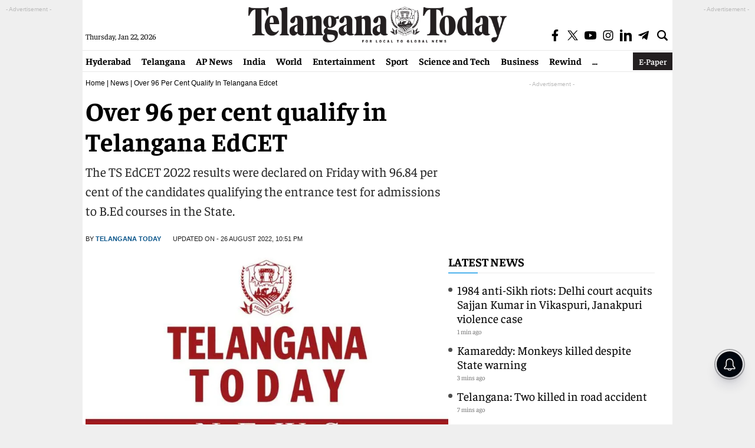

--- FILE ---
content_type: text/html; charset=utf-8
request_url: https://www.google.com/recaptcha/api2/aframe
body_size: 268
content:
<!DOCTYPE HTML><html><head><meta http-equiv="content-type" content="text/html; charset=UTF-8"></head><body><script nonce="qJ_zsxotd9ZCWDb53yGNhQ">/** Anti-fraud and anti-abuse applications only. See google.com/recaptcha */ try{var clients={'sodar':'https://pagead2.googlesyndication.com/pagead/sodar?'};window.addEventListener("message",function(a){try{if(a.source===window.parent){var b=JSON.parse(a.data);var c=clients[b['id']];if(c){var d=document.createElement('img');d.src=c+b['params']+'&rc='+(localStorage.getItem("rc::a")?sessionStorage.getItem("rc::b"):"");window.document.body.appendChild(d);sessionStorage.setItem("rc::e",parseInt(sessionStorage.getItem("rc::e")||0)+1);localStorage.setItem("rc::h",'1769102546603');}}}catch(b){}});window.parent.postMessage("_grecaptcha_ready", "*");}catch(b){}</script></body></html>

--- FILE ---
content_type: application/javascript; charset=utf-8
request_url: https://fundingchoicesmessages.google.com/f/AGSKWxWCY-q79KZmJGSty4JY-TnuqhKTzzWCCw6QZqbjtS8_JCPsKwIiHxt5Xh3CR_VcNfzyWOzF5uqPeLvgsCwyqPZMIGkUeu2VYDxThiONcvj9fPqAFupdyBg0YwCz4VF2lCLFn5kDfCiBggpvLzqdQ93C7bwqv7_aGrFhttyU2UfMmJfxTFEAcK-vJLUl/_/adsbyfalcon._796x110_/mktad./tmnadsense-/ad_right_
body_size: -1289
content:
window['44abc239-19f5-48cd-9a6e-91b05fcbbeb6'] = true;